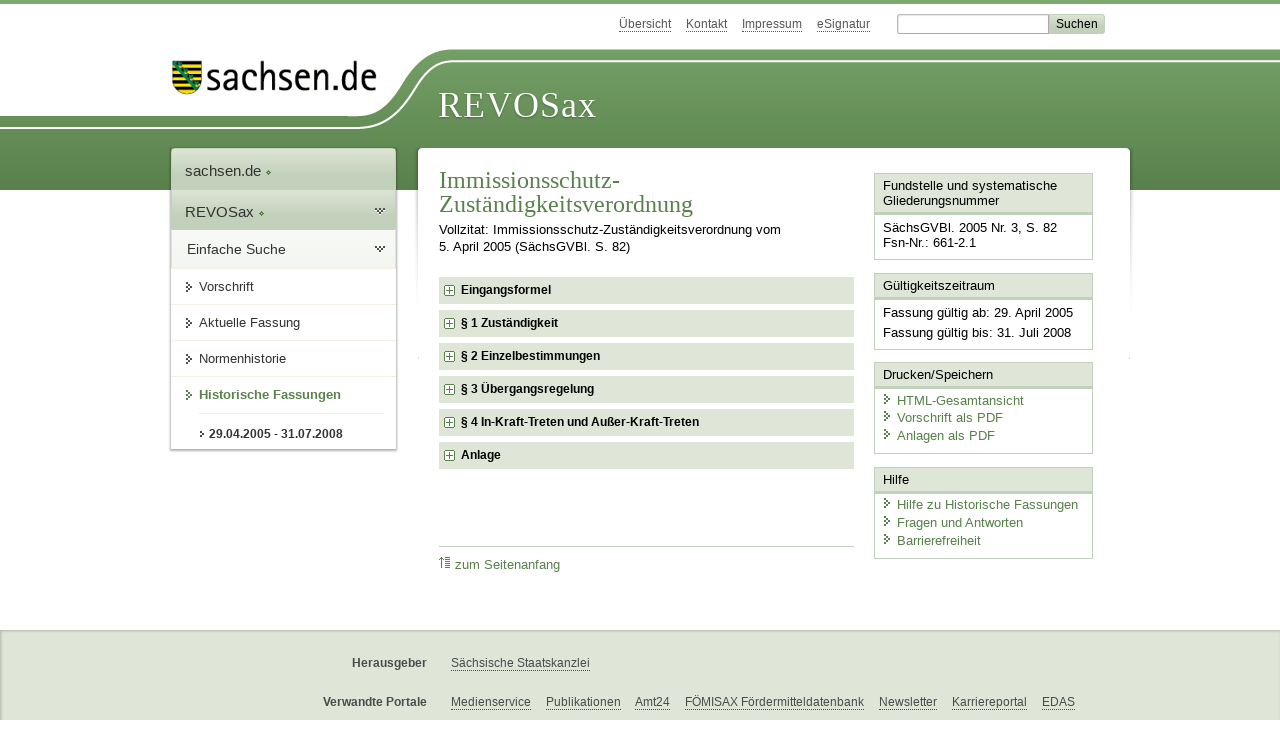

--- FILE ---
content_type: text/html; charset=utf-8
request_url: https://revosax.sachsen.de/vorschrift/1211.1
body_size: 39394
content:
<!DOCTYPE html>
<html lang='de-DE'>
<head>
<meta content='text/html; charset=UTF-8' http-equiv='Content-Type'>
<meta content='width=device-width,initial-scale=1' name='viewport'>
<meta content='index, follow' name='robots'>
<meta content='revosax' name='search-topic'>
<meta content='Sächsisches Landesrecht Verordnung: Verordnung des Sächsischen Staatsministeriums für Umwelt und Landwirtschaft über Zuständigkeiten zur Ausführung des Bundes-Immissionsschutzgesetzes, des Benzinbleigesetzes und der aufgrund dieser Gesetze ergangenen Verordnungen' name='description'>
<meta content='Sächsisches Landesrecht;revosax;Verordnung;Immissionsschutz (ImSchZuV);ZuständigkeitsVO Immissionsschutz' name='keywords'>
<link href='http://www.revosax.sachsen.de/vorschrift/1211-Immissionsschutz-Zustaendigkeitsverordnung' rel='canonical'>
<title>
REVOSax Landesrecht Sachsen
- Immissionsschutz-Zuständigkeitsverordnung – ImSchZuVO

</title>
<link rel="stylesheet" href="/assets/application-1b03628bb5c0c0af5ae90c18abd45ffac3b08144af9515147207d1f3f94a3b8f.css" media="all" data-turbo-track="reload" />
<script src="/assets/application-00f47d86f5c8b8222b18e9bce3b3f1026aae7fc61530389503247482fcf067d4.js" data-turbo-track="reload" defer="defer"></script>
<script>
//<![CDATA[
var ROOT_PATH='/'
//]]>
</script>
<meta name="csrf-param" content="authenticity_token" />
<meta name="csrf-token" content="OEN7ISH81vlJpkzbK8_ThmnM1JBvczKPQXFm_F1HNAlsE95oLTzzdBPlT1atFncAMG-1PHbsXG-w_O5qzfw0qw" />
<link rel="icon" type="image/x-icon" href="/assets/favicon-95cf5c6a8e4868b6f9647ec54ba862e534f215d2fadc25a1350e1819a4a908de.ico" />
</head>
<body id='portal'>
<div data-controller='revosax-init' id='wrapper'>
<ol class='jump'>
<li><a tabindex="9" href="#navigation">Navigation</a></li>
<li><a tabindex="10" href="#content">Inhalt</a></li>
</ol>
<a id='top'></a>
<div id='header'>
<div id='metanav'>
<ul>
<li><a tabindex="11" href="/">Übersicht</a></li>
<li><a tabindex="12" href="/kontakt">Kontakt</a></li>
<li><a tabindex="13" href="/impressum">Impressum</a></li>
<li><a tabindex="14" href="https://www.esv.sachsen.de/">eSignatur</a></li>
<li class='search'>
<form action='https://search.sachsen.de/web/search' id='formBasicQueryHead' method='get' name='formBasicQueryHead'>
<input id='myTerm' name='searchTerm' tabindex='15' title='Suche auf sachsen.de' type='text'>
<input id='submitHead' name='send' tabindex='16' type='submit' value='Suchen'>
</form>
</li>
</ul>
</div>
<div id='head2'>
<img alt="Logo Sachsen" title="Logo Sachsen" src="/assets/symbole/logo_sachsen_print-361893d95bc781bfe3449afb11900ec2240e8497c0ce370ba9be0c0d224cdf63.png" />
<h2>Revosax</h2>
<div class='fixfloat'></div>
</div>
<div id='head'>
<div id='headL'><a href="https://www.sachsen.de"><img alt="Verweis zu sachsen.de" title="Verweis zu sachsen.de" tabindex="17" src="/assets/symbole/logo_sachsen-e7121e9d9f7333c5eb2bf4929358464cbd080b16abab0cb644640884b7000712.gif" /></a></div>
<span><a tabindex="18" href="/">REVOSax</a></span>
</div>
</div>
<div class='only_print' id='header_print'>
REVOSax - Recht und Vorschriftenverwaltung Sachsen
</div>

<div id='contentarea'>
<div id='navi'>
<h2 id='navigation'>
<a name='navigation'>Navigation</a>
</h2>
<div class='breadcrumbs'>
<ul>
<li><a tabindex="1" href="http://www.sachsen.de"><img width="16" height="12" alt="" src="/assets/symbole/gruen3/vanstrich-cd1175434e9e92f22933fc38eb45f29bde7169ac3eadf84bd501f30ed641a641.gif" />sachsen.de <img width="7" height="12" alt="[Portal]" src="/assets/symbole/gruen3/portal-773db472f1b1985a50d9717008353031127076a8a9811fd346e7e51e20c6d2ec.gif" /></a></li>
<li><a tabindex="2" href="/"><img width="16" height="12" alt="" src="/assets/symbole/gruen3/vanstrich-cd1175434e9e92f22933fc38eb45f29bde7169ac3eadf84bd501f30ed641a641.gif" />REVOSax <img width="7" height="12" alt="[Portal]" src="/assets/symbole/gruen3/portal-773db472f1b1985a50d9717008353031127076a8a9811fd346e7e51e20c6d2ec.gif" /></a></li>
</ul>
</div>
<div class='menu show-historic'>
<h3>
<a tabindex="3" href="/"><img width="16" height="12" alt="" src="/assets/symbole/gruen3/vanstrich-cd1175434e9e92f22933fc38eb45f29bde7169ac3eadf84bd501f30ed641a641.gif" />Einfache Suche</a>
</h3>
<ul>
<li><a class="law_version_link" tabindex="4" href="/vorschrift/1211.1"><img width="16" height="12" alt="" src="/assets/symbole/gruen3/vanstrich-cd1175434e9e92f22933fc38eb45f29bde7169ac3eadf84bd501f30ed641a641.gif" />Vorschrift</a></li>
<li><a class="law_version_link" tabindex="5" href="/vorschrift/1211-Immissionsschutz-Zustaendigkeitsverordnung"><img width="16" height="12" alt="" src="/assets/symbole/gruen3/vanstrich-cd1175434e9e92f22933fc38eb45f29bde7169ac3eadf84bd501f30ed641a641.gif" />Aktuelle Fassung</a></li>
<li><a tabindex="6" href="/law_versions/30432/impacts"><img width="16" height="12" alt="" src="/assets/symbole/gruen3/vanstrich-cd1175434e9e92f22933fc38eb45f29bde7169ac3eadf84bd501f30ed641a641.gif" />Normenhistorie</a></li>
<li class='linkactive' id='historic'>
<a tabindex="7" href="#"><img width="16" height="12" alt="" src="/assets/symbole/gruen3/vanstrich-cd1175434e9e92f22933fc38eb45f29bde7169ac3eadf84bd501f30ed641a641.gif" />Historische Fassungen</a>
<ul>
<li>
<a class="law_version_link linkactive" tabindex="8" href="/vorschrift/1211.1"><img width="16" height="12" alt="" src="/assets/symbole/gruen3/vanstrich-cd1175434e9e92f22933fc38eb45f29bde7169ac3eadf84bd501f30ed641a641.gif" />29.04.2005 - 31.07.2008</a>
</li>
</ul>
</li>
</ul>
</div>


</div>
<div class='content-wrapper'>

<div class='' id='content'>

<div class='law_show' data-controller='law-version'>
<h1 class="mbottom_s_i">Immissionsschutz-Zuständigkeitsverordnung</h1><p>Vollzitat: Immissionsschutz-Zuständigkeitsverordnung vom  5.&nbsp;April&nbsp;2005 (SächsGVBl. S.&nbsp;82)</p>
<article id="lesetext" data-bundesgesetze="inline">   
      <header data-anchor="9999" data-level="1" data-link="ef" id="ef" title="Eingangsformel">      
        <h3 class="centre">Verordnung<br>        
        des Sächsischen Staatsministeriums<br> für Umwelt und Landwirtschaft 
          <br> über Zuständigkeiten zur Ausführung des Bundes-Immissionsschutzgesetzes, des Benzinbleigesetzes und der aufgrund dieser Gesetze ergangenen Verordnungen 
          <br> (Immissionsschutz-Zuständigkeitsverordnung – ImSchZuVO) </h3>        
        <p class="centre"><strong>Vom 5. April 2005</strong></p>        
        <p class="gauche">Aufgrund von § 2 Abs. 1 Satz 3 und Abs. 2 des <a href="/Text.link?stid=3531" title="AGImSchG">Ausführungsgesetzes zum Bundes-Immissionsschutzgesetz und zum Benzinbleigesetz (AGImSchG)</a> vom 4. Juli 1994 (SächsGVBl. S. 1281), das zuletzt durch Artikel 3 des Gesetzes vom 24. Juni 2004 (SächsGVBl. S. 245, 264) geändert worden ist, und § 2 Abs. 3          
          <a href="/Text.link?stid=3531" title="AGImSchG">AGImSchG</a> im Einvernehmen mit dem Staatsministerium für Wirtschaft und Arbeit wird verordnet:       
        </p>   
      </header>   
      <div class="sections">      
        <section data-anchor="1" data-level="1" data-link="p1" id="p1" title="§ 1 Zuständigkeit">         
          <h4 class="centre"> § 1 
            <br> Zuständigkeit </h4>        
          <p class="gauche">(1) Für die in der Anlage dieser Verordnung aufgeführten Verwaltungsaufgaben sind die dort bezeichneten Behörden sachlich zuständig.       
          </p>      
          <p class="gauche">(2) Soweit in § 2 und der Anlage dieser Verordnung keine zuständige Behörde bezeichnet ist, liegt die Zuständigkeit       
          </p>      
          <dl class="cf">            
            <dt class="td_1">1.           
            </dt>            
            <dd class="td_last_1">für Entscheidungen, die sich auf genehmigungsbedürftige Anlagen beziehen, bei der Genehmigungsbehörde nach Ziffer III Nr. 1.1.1 der Anlage dieser Verordnung,           
            </dd>            
            <dt class="td_1">2.           
            </dt>            
            <dd class="td_last_1">für Entscheidungen, die sich auf nicht genehmigungsbedürftige Anlagen beziehen, bei der unteren Immissionsschutzbehörde,           
            </dd>            
            <dt class="td_1">3.           
            </dt>            
            <dd class="td_last_1">für Überwachungsaufgaben bei den in Ziffer III Nr. 1.6.2 und 3.1 der Anlage dieser Verordnung bezeichneten Behörden in dem dort genannten Umfang,           
            </dd>            
            <dt class="td_1">4.           
            </dt>            
            <dd class="td_last_1">für die Bekanntgabe oder Anerkennung von Stellen, Sachverständigen und Lehrgängen beim Landesamt für Umwelt und Geologie,           
            </dd>            
            <dt class="td_1">5.           
            </dt>            
            <dd class="td_last_1">für Aufgaben der gebietsbezogenen Luftreinhaltung beim Landesamt für Umwelt und Geologie und           
            </dd>            
            <dt class="td_1">6.           
            </dt>            
            <dd class="td_last_1">im Übrigen bei der höheren Immissionsschutzbehörde.           
            </dd>         
          </dl> Ist es im Falle des Satzes 1 Nr. 6 zweckmäßig, Aufgaben, die sich aus Änderungen immissionsschutzrechtlicher Vorschriften oder aus Neuregelungen ergeben, anderen Behörden als der höheren Immissionsschutzbehörde zu übertragen, kann das Staatsministerium für Umwelt und Landwirtschaft bis zu einer Regelung durch Rechtsverordnung, längstens jedoch für einen Zeitraum von neun Monaten, die Zuständigkeiten abweichend bestimmen. Zweckmäßig ist eine abweichende Zuständigkeitsübertragung insbesondere dann, wenn sie die Verwaltungsleistung verbessert, vereinfacht oder wirtschaftlicher oder bürgernäher gestaltet oder den Koordinationsbedarf verringert.
        </section>      
        <section data-anchor="2" data-level="1" data-link="p2" id="p2" title="§ 2 Einzelbestimmungen">         
          <h4 class="centre"> § 2 
            <br> Einzelbestimmungen </h4>        
          <p class="gauche">
            (1) Die Aufgaben des Landkreises und der Kreisfreien Stadt werden vom Regierungspräsidium wahrgenommen, wenn der Landkreis oder die Kreisfreie Stadt selbst im Sinne von § 1 des <a href="/Text.link?stid=4097" title="SächsVwVfG">Verwaltungsverfahrensgesetzes für den Freistaat Sachsen (SächsVwVfG)</a><span><span> in der Fassung der Bekanntmachung vom 10. September 2003 (SächsGVBl. S. 614), in der jeweils geltenden Fassung, in Verbindung mit § 13 des <a href="/federal_laws/429/redirect" class="bundesgesetz" target="_blank" title="Verwaltungsverfahrensgesetz" data-name="VwVfG" data-id="429">Verwaltungsverfahrensgesetzes</a> (</span><a href="/federal_laws/429/redirect" class="bundesgesetz" target="_blank" title="Verwaltungsverfahrensgesetz" data-name="VwVfG" data-id="429">VwVfG</a>) in der Fassung der Bekanntmachung vom 23. Januar 2003 (BGBl. I S. 102), das durch Artikel 4 Abs. 8 des Gesetzes vom 5. Mai 2004 (BGBl. I S. 718, 833) geändert worden ist, in der jeweils geltenden Fassung, beteiligt ist.                  </span></p>      
          <p class="gauche">(2) In Fällen, in denen       
          </p>      
          <dl class="cf">            
            <dt class="td_1">1.           
            </dt>            
            <dd class="td_last_1">mehrere genehmigungsbedürftige Anlagen auf demselben Betriebsgelände liegen und in einem betriebstechnischen Zusammenhang stehen oder           
            </dd>            
            <dt class="td_1">2.           
            </dt>            
            <dd class="td_last_1"><span><span>zu einer Anlage Teile oder Nebeneinrichtungen gehören, die je gesondert genehmigungsbedürftig wären, und es nach § 1 Abs. 4 der Vierten Verordnung zur Durchführung des <a href="/federal_laws/96/redirect" class="bundesgesetz" target="_blank" title="Gesetz zum Schutz vor schädlichen Umwelteinwirkungen durch Luftverunreinigungen, Geräusche, Erschütterungen und ähnliche Vorgänge" data-name="BImSchG" data-id="96">Bundes-Immissionsschutzgesetzes</a>                (</span><a href="/federal_laws/26/redirect" class="bundesgesetz" target="_blank" title="Vierte Verordnung zur Durchführung des Bundes-Immissionsschutzgesetzes" data-name="4. BImSchV" data-id="26">Verordnung über genehmigungsbedürftige Anlagen</a><span>                  – <a href="/federal_laws/26/redirect" class="bundesgesetz" target="_blank" title="Vierte Verordnung zur Durchführung des Bundes-Immissionsschutzgesetzes" data-name="4. BImSchV" data-id="26">4. BImSchV</a>) in der Fassung der Bekanntmachung vom 14. März 1997 (BGBl. I S. 504), die zuletzt durch Artikel 5 der Verordnung vom 23. Dezember 2004 (BGBl. I S. 3758, 3807) geändert worden ist, in der jeweils geltenden Fassung, lediglich einer Genehmigung bedarf,                                             </span></span></dd>         
          </dl> obliegen die Aufgaben der Genehmigungsbehörde nach Absatz 4 Nr. 2 Buchst. b und nach Ziffer III der Anlage dieser Verordnung, die vom Landkreis oder von der Kreisfreien Stadt wahrzunehmen wären, dem Regierungspräsidium, wenn dieses für mindestens eine Anlage, einen Teil oder eine Nebeneinrichtung Genehmigungsbehörde ist.        
          <p class="gauche"><span>             (3) In Fällen, in denen mehrere Anlagen Teil eines Betriebsbereichs gemäß § 3 Abs. 5a des Gesetzes zum Schutz vor schädlichen Umwelteinwirkungen durch Luftverunreinigungen, Geräusche, Erschütterungen und ähnliche Vorgänge (<a href="/federal_laws/96/redirect" class="bundesgesetz" target="_blank" title="Gesetz zum Schutz vor schädlichen Umwelteinwirkungen durch Luftverunreinigungen, Geräusche, Erschütterungen und ähnliche Vorgänge" data-name="BImSchG" data-id="96">Bundes-Immissionsschutzgesetz</a><span> –              <a href="/federal_laws/96/redirect" class="bundesgesetz" target="_blank" title="Gesetz zum Schutz vor schädlichen Umwelteinwirkungen durch Luftverunreinigungen, Geräusche, Erschütterungen und ähnliche Vorgänge" data-name="BImSchG" data-id="96">BImSchG</a>) in der Fassung der Bekanntmachung vom 26. September 2002 (BGBl. I S. 3830), das zuletzt durch Artikel 2 des Gesetzes vom 22. Dezember 2004 (BGBl. I S. 3704, 3708) geändert worden ist, in der jeweils geltenden Fassung, sind und das Regierungspräsidium entsprechend Ziffer II Nr. 1 der Anlage dieser Verordnung Betriebsbereichsbehörde ist, obliegen Entscheidungen, die nach Absatz 4 Nr. 2 Buchst. b und c sowie nach Ziffer III der Anlage dieser Verordnung vom Landkreis oder von der Kreisfreien Stadt zu treffen wären, dem Regierungspräsidium.                  </span></span></p>      
          <p class="gauche">(4) Anordnungen, die zur Erfüllung einer abschließend bestimmten Pflicht im Rahmen der Überwachung zu treffen sind, erlässt       
          </p>      
          <dl class="cf">            
            <dt class="td_1">1.           
            </dt>            
            <dd class="td_last_1"><span><span>die im jeweiligen Einzelfall mit der Überwachung befasste Behörde, soweit es sich um Auskunfts-, Duldungs- oder Mitwirkungspflichten nach § 52 Abs. 2, 3 und 6 <a href="/federal_laws/96/redirect" class="bundesgesetz" target="_blank" title="Gesetz zum Schutz vor schädlichen Umwelteinwirkungen durch Luftverunreinigungen, Geräusche, Erschütterungen und ähnliche Vorgänge" data-name="BImSchG" data-id="96">BImSchG</a>                oder § 5 Abs. 1 und 3 des Gesetzes zur Verminderung von Luftverunreinigungen durch Bleiverbindungen in Ottokraftstoffen für Kraftfahrzeugmotore (</span><a href="/federal_laws/910/redirect" class="bundesgesetz" target="_blank" title="Gesetz zur Verminderung von Luftverunreinigungen durch Bleiverbindungen in Ottokraftstoffen für Kraftfahrzeugmotore" data-name="BzBlG" data-id="910">Benzinbleigesetz</a><span> –                <a href="/federal_laws/910/redirect" class="bundesgesetz" target="_blank" title="Gesetz zur Verminderung von Luftverunreinigungen durch Bleiverbindungen in Ottokraftstoffen für Kraftfahrzeugmotore" data-name="BzBlG" data-id="910">BzBlG</a>) vom 5. August 1971 (BGBl. I S. 1234), das zuletzt durch Artikel 40 der Verordnung vom 25. November 2003 (BGBl. I S. 2304, 2308) geändert worden ist, in der jeweils geltenden Fassung, handelt,                        </span></span></dd>            
            <dt class="td_1">2.           
            </dt>            
            <dd class="td_last_1"> im Übrigen           
            </dd>            
            <dt class="td_1">            
            </dt>            
            <dd class="td_2">a)           
            </dd>            
            <dd class="td_last_2">die Betriebsbereichsbehörde nach Ziffer II Nr. 1 der Anlage dieser Verordnung, soweit es sich um Pflichten für Betriebsbereiche handelt,           
            </dd>            
            <dt class="td_1">            
            </dt>            
            <dd class="td_2">b)           
            </dd>            
            <dd class="td_last_2">die Genehmigungsbehörde nach Ziffer III Nr. 1.1.1 der Anlage dieser Verordnung, soweit es sich um Pflichten für genehmigungsbedürftige Anlagen handelt,           
            </dd>            
            <dt class="td_1">            
            </dt>            
            <dd class="td_2">c)           
            </dd>            
            <dd class="td_last_2">die untere Immissionsschutzbehörde.           
            </dd>         
          </dl>        
          <p class="gauche">(5) Bei einer im Rahmen der Überwachung festgestellten Gefahr im Verzug können das Landesamt für Umwelt und Geologie und das Regierungspräsidium selbst die erforderlichen Maßnahmen treffen, soweit ein rechtzeitiges Tätigwerden der zuständigen Behörde nicht erreichbar erscheint. Die zuständige Behörde ist unverzüglich zu unterrichten.       
          </p>      
          <p class="gauche"><span><span>(6) Die für den Immissionsschutz zuständige Landesbehörde im Sinne von § 29 Abs. 1 Satz 3 des <a href="/federal_laws/280/redirect" class="bundesgesetz" target="_blank" title="Luftverkehrsgesetz" data-name="LuftVG" data-id="280">Luftverkehrsgesetzes</a> (</span><a href="/federal_laws/280/redirect" class="bundesgesetz" target="_blank" title="Luftverkehrsgesetz" data-name="LuftVG" data-id="280">LuftVG</a>) in der Fassung der Bekanntmachung vom 27. März 1999 (BGBl. I S. 550), das zuletzt durch Artikel 2 des Gesetzes vom 11. Januar 2005 (BGBl. I S. 78, 85) geändert worden ist, in der jeweils geltenden Fassung, ist das Landesamt für Umwelt und Geologie.                  </span></p>      
          <p class="gauche">(7) Das Staatsministerium für Umwelt und Landwirtschaft kann bei einzelnen Betriebsstätten, die anteilig unter Bergaufsicht stehen, bestimmen, dass die Genehmigungs- oder Überwachungsaufgaben ganz oder teilweise dem Sächsischen Oberbergamt für die gesamte Betriebsstätte obliegen.       
          </p>      
        </section>      
        <section data-anchor="3" data-level="1" data-link="p3" id="p3" title="§ 3 Übergangsregelung">         
          <h4 class="centre"> § 3 
            <br> Übergangsregelung </h4>        
          <p class="gauche"><span>Die Aufstellung eines Luftreinhalteplans im Sinne von § 47 Abs. 1 <a href="/federal_laws/96/redirect" class="bundesgesetz" target="_blank" title="Gesetz zum Schutz vor schädlichen Umwelteinwirkungen durch Luftverunreinigungen, Geräusche, Erschütterungen und ähnliche Vorgänge" data-name="BImSchG" data-id="96">BImSchG</a>, mit der vor dem In-Kraft-Treten dieser Verordnung begonnen wurde, führt das Landesamt für Umwelt und Geologie zu Ende.                  </span></p>      
        </section>      
        <section data-anchor="4" data-level="1" data-link="p4" id="p4" title="§ 4 In-Kraft-Treten und Außer-Kraft-Treten">         
          <h4 class="centre"> § 4 
            <br> In-Kraft-Treten und Außer-Kraft-Treten </h4>        
          <p class="gauche">Diese Verordnung tritt am Tage nach ihrer Verkündung in Kraft. Gleichzeitig tritt die <a href="/Text.link?stid=1632" title="Zuständigkeitsverordnung Immissionsschutz – ImSchZuV">Verordnung des Sächsischen Staatsministeriums für Umwelt und Landesentwicklung über Zuständigkeiten zur Ausführung des Bundes-Immissionsschutzgesetzes, des Benzinbleigesetzes und der aufgrund dieser Gesetze ergangenen Verordnungen (Zuständigkeitsverordnung Immissionsschutz – ImSchZuV)</a> in der Fassung der Bekanntmachung vom 20. Juni 2000 (SächsGVBl. S. 301), zuletzt geändert durch Artikel 5 der Verordnung vom 29. November 2004 (SächsGVBl. S. 606), außer Kraft.       
          </p>      
          <p class="gauche">Dresden, den 5. April 2005       
          </p>      
          <p> <strong>Der Staatsminister 
              <br> für Umwelt und Landwirtschaft 
              <br> Stanislaw Tillich</strong>        
          </p>      
        </section>      
        <section data-anchor="5" data-level="1" data-link="xanl" id="xanl" title="Anlage">         
          <h4 class="droite"> Anlage 
            <br> (zu § 1 und § 2 Abs. 2 bis 4) </h4>        
          <dl class="cf">            
            <dt class="td_1"> <strong>I.</strong>            
            </dt>            
            <dd class="td_last_1"> <strong>Gliederung des nachfolgenden Verzeichnisses</strong>            
            </dd>            
            <dt class="td_1">1           
            </dt>            
            <dd class="td_last_1"><span>               <a href="/federal_laws/96/redirect" class="bundesgesetz" target="_blank" title="Gesetz zum Schutz vor schädlichen Umwelteinwirkungen durch Luftverunreinigungen, Geräusche, Erschütterungen und ähnliche Vorgänge" data-name="BImSchG" data-id="96">Bundes-Immissionsschutzgesetz</a>                            </span></dd>            
            <dt class="td_1">2           
            </dt>            
            <dd class="td_last_1"><span>Verordnungen aufgrund des <a href="/federal_laws/96/redirect" class="bundesgesetz" target="_blank" title="Gesetz zum Schutz vor schädlichen Umwelteinwirkungen durch Luftverunreinigungen, Geräusche, Erschütterungen und ähnliche Vorgänge" data-name="BImSchG" data-id="96">Bundes-Immissionsschutzgesetzes</a>                        </span></dd>            
            <dt class="td_1">2.1           
            </dt>            
            <dd class="td_last_1"><span>               <a href="/federal_laws/3/redirect" class="bundesgesetz" target="_blank" title="Erste Verordnung zur Durchführung des Bundes-Immissionsschutzgesetzes" data-name="1. BImSchV" data-id="3">Verordnung über kleine und mittlere Feuerungsanlagen</a>                            </span></dd>            
            <dt class="td_1">2.2           
            </dt>            
            <dd class="td_last_1"><span>               <a href="/federal_laws/21/redirect" class="bundesgesetz" target="_blank" title="Zweite Verordnung zur Durchführung des Bundes-Immissionsschutzgesetzes" data-name="2. BImSchV" data-id="21">Verordnung zur Emissionsbegrenzung von leichtflüchtigen halogenierten organischen Verbindungen</a>                            </span></dd>            
            <dt class="td_1">2.3           
            </dt>            
            <dd class="td_last_1">Verordnung über den Schwefelgehalt bestimmter flüssiger Kraft- oder Brennstoffe           
            </dd>            
            <dt class="td_1">2.4           
            </dt>            
            <dd class="td_last_1"><span>               <a href="/federal_laws/29/redirect" class="bundesgesetz" target="_blank" title="Fünfte Verordnung zur Durchführung des Bundes-Immissionsschutzgesetzes" data-name="5. BImSchV" data-id="29">Verordnung über Immissionsschutz- und Störfallbeauftragte</a>                            </span></dd>            
            <dt class="td_1">2.5           
            </dt>            
            <dd class="td_last_1"><span>               <a href="/federal_laws/30/redirect" class="bundesgesetz" target="_blank" title="Siebente Verordnung zur Durchführung des Bundes-Immissionsschutzgesetzes" data-name="7. BImSchV" data-id="30">Verordnung zur Auswurfbegrenzung von Holzstaub</a>                            </span></dd>            
            <dt class="td_1">2.6           
            </dt>            
            <dd class="td_last_1"><span>               <a href="/federal_laws/32/redirect" class="bundesgesetz" target="_blank" title="Neunte Verordnung zur Durchführung des Bundes-Immissionsschutzgesetzes" data-name="9. BImSchV" data-id="32">Verordnung über das Genehmigungsverfahren</a>                            </span></dd>            
            <dt class="td_1">2.7           
            </dt>            
            <dd class="td_last_1"><span>               <a href="/federal_laws/5/redirect" class="bundesgesetz" target="_blank" title="Elfte Verordnung zur Durchführung des Bundes-Immissionsschutzgesetzes" data-name="11. BImSchV" data-id="5">Verordnung über Emissionserklärungen</a> und Emissionsberichte                            </span></dd>            
            <dt class="td_1">2.8           
            </dt>            
            <dd class="td_last_1"><span>               <a href="/federal_laws/7/redirect" class="bundesgesetz" target="_blank" title="Zwölfte Verordnung zur Durchführung des Bundes-Immissionsschutzgesetzes" data-name="12. BImSchV" data-id="7">Störfall-Verordnung</a>                            </span></dd>            
            <dt class="td_1">2.9           
            </dt>            
            <dd class="td_last_1">Verordnung über Großfeuerungs- und Gasturbinenanlagen           
            </dd>            
            <dt class="td_1">2.10           
            </dt>            
            <dd class="td_last_1"><span>               <a href="/federal_laws/10/redirect" class="bundesgesetz" target="_blank" title="Siebzehnte Verordnung zur Durchführung des Bundes-Immissionsschutzgesetzes" data-name="17. BImSchV" data-id="10">Verordnung über die Verbrennung und die Mitverbrennung von Abfällen</a>                            </span></dd>            
            <dt class="td_1">2.11           
            </dt>            
            <dd class="td_last_1">Sportanlagenlärmschutzverordnung           
            </dd>            
            <dt class="td_1">2.12           
            </dt>            
            <dd class="td_last_1">Verordnung zur Begrenzung der Emissionen flüchtiger organischer Verbindungen beim Umfüllen und Lagern von Ottokraftstoffen           
            </dd>            
            <dt class="td_1">2.13           
            </dt>            
            <dd class="td_last_1"><span>               <a href="/federal_laws/18/redirect" class="bundesgesetz" target="_blank" title="Einundzwanzigste Verordnung zur Durchführung des Bundes-Immissionsschutzgesetzes" data-name="21. BImSchV" data-id="18">Verordnung zur Begrenzung der Kohlenwasserstoffemissionen bei der Betankung von Kraftfahrzeugen</a>                            </span></dd>            
            <dt class="td_1">2.14           
            </dt>            
            <dd class="td_last_1">Verordnung über Immissionswerte für Schadstoffe in der Luft           
            </dd>            
            <dt class="td_1">2.15           
            </dt>            
            <dd class="td_last_1"><span>               <a href="/federal_laws/19/redirect" class="bundesgesetz" target="_blank" title="Sechsundzwanzigste Verordnung zur Durchführung des Bundes-Immissionsschutzgesetzes" data-name="26. BImSchV" data-id="19">Verordnung über elektromagnetische Felder</a>                            </span></dd>            
            <dt class="td_1">2.16           
            </dt>            
            <dd class="td_last_1"><span>               <a href="/federal_laws/20/redirect" class="bundesgesetz" target="_blank" title="Siebenundzwanzigste Verordnung zur Durchführung des Bundes-Immissionsschutzgesetzes" data-name="27. BImSchV" data-id="20">Verordnung über Anlagen zur Feuerbestattung</a>                            </span></dd>            
            <dt class="td_1">2.17           
            </dt>            
            <dd class="td_last_1"><span>               <a href="/federal_laws/23/redirect" class="bundesgesetz" target="_blank" title="Dreißigste Verordnung zur Durchführung des Bundes-Immissionsschutzgesetzes" data-name="30. BImSchV" data-id="23">Verordnung über Anlagen zur biologischen Behandlung von Abfällen</a>                            </span></dd>            
            <dt class="td_1">2.18           
            </dt>            
            <dd class="td_last_1"><span>               <a href="/federal_laws/24/redirect" class="bundesgesetz" target="_blank" title="31. Verordnung zur Durchführung des Bundes-Immissionsschutzgesetzes " data-name="31. BImSchV" data-id="24">Verordnung zur Begrenzung der Emissionen flüchtiger organischer Verbindungen bei der Verwendung organischer Lösemittel in bestimmten Anlagen</a>                            </span></dd>            
            <dt class="td_1">2.19           
            </dt>            
            <dd class="td_last_1"><span>               <a href="/federal_laws/25/redirect" class="bundesgesetz" target="_blank" title="32. Verordnung zur Durchführung des Bundes-Immissionsschutzgesetzes" data-name="32. BImSchV" data-id="25">Geräte- und Maschinenlärmschutzverordnung</a>                            </span></dd>            
            <dt class="td_1">2.20           
            </dt>            
            <dd class="td_last_1">Verordnung zur Verminderung von Sommersmog, Versauerung und Nährstoffeinträgen           
            </dd>            
            <dt class="td_1">2.21           
            </dt>            
            <dd class="td_last_1">EMAS-Privilegierungs-Verordnung           
            </dd>            
            <dt class="td_1">3           
            </dt>            
            <dd class="td_last_1"><span>               <a href="/federal_laws/910/redirect" class="bundesgesetz" target="_blank" title="Gesetz zur Verminderung von Luftverunreinigungen durch Bleiverbindungen in Ottokraftstoffen für Kraftfahrzeugmotore" data-name="BzBlG" data-id="910">Benzinbleigesetz</a>                            </span></dd>         
          </dl>        
          <dl class="cf">            
            <dt class="td_1"> <strong>II.</strong>            
            </dt>            
            <dd class="td_last_1"> <strong>Erläuterungen zum nachfolgenden Verzeichnis</strong>            
            </dd>            
            <dt class="td_1">1.           
            </dt>            
            <dd class="td_last_1">Im Verzeichnis werden folgende Abkürzungen verwendet:           
            </dd>            
            <dt class="td_1">            
            </dt>            
            <dd class="td_last_1">              
              <table class="randlos">                
                <caption>Abkürzungen
                </caption>                  
                <thead>                  
                  <tr>                    
                    <th scope="col" style="vertical-align: top;">Abkürzung                   
                    </th>                    
                    <th scope="col" style="vertical-align: top;">Erläuterung                   
                    </th>                  
                  </tr>                
                </thead>                
                <tr>                  
                  <td style="vertical-align: top;">SMUL</td>                  
                  <td style="vertical-align: top;">Staatsministerium für Umwelt und Landwirtschaft</td>                
                </tr>                
                <tr>                  
                  <td style="vertical-align: top;">LfUG</td>                  
                  <td style="vertical-align: top;">Landesamt für Umwelt und Geologie</td>                
                </tr>                
                <tr>                  
                  <td style="vertical-align: top;">RP</td>                  
                  <td style="vertical-align: top;">Regierungspräsidium</td>                
                </tr>                
                <tr>                  
                  <td style="vertical-align: top;">LK</td>                  
                  <td style="vertical-align: top;">Landkreis</td>                
                </tr>                
                <tr>                  
                  <td style="vertical-align: top;">KS</td>                  
                  <td style="vertical-align: top;">Kreisfreie Stadt</td>                
                </tr>                
                <tr>                  
                  <td style="vertical-align: top;">OBA</td>                  
                  <td style="vertical-align: top;">Sächsisches Oberbergamt</td>                
                </tr>                
                <tr>                  
                  <td style="vertical-align: top;">BBeh</td>                  
                  <td style="vertical-align: top;"> Betriebsbereichsbehörde; diese ist                    
                    <ol>                      
                      <li><span>das Regierungspräsidium oder das Sächsische Oberbergamt, wenn mindestens eine Anlage der Spalte 1 des Anhangs der <a href="/federal_laws/26/redirect" class="bundesgesetz" target="_blank" title="Vierte Verordnung zur Durchführung des Bundes-Immissionsschutzgesetzes" data-name="4. BImSchV" data-id="26">Verordnung über genehmigungsbedürftige Anlagen</a> Teil eines Betriebsbereichs ist,                                            </span></li>                      
                      <li>der Landkreis oder die Kreisfreie Stadt oder das Sächsische Oberbergamt im Übrigen                     
                      </li>                    
                    </ol> </td>                
                </tr>              
              </table>            
            </dd>            
            <dt class="td_1">2.           
            </dt>            
            <dd class="td_last_1">Soweit in der letzten Spalte des Verzeichnisses neben anderen Behörden nach dem Wort „oder“ das Sächsische Oberbergamt genannt ist, handelt es sich nach § 2 Abs. 1 AGImSchG um die ausschließliche Zuständigkeit dieser Behörde in Angelegenheiten, die der Bergaufsicht unterliegen. Satz 1 gilt auch, soweit die Angabe „BBeh“ verwendet wird.           
            </dd>            
            <dt class="td_1">3.           
            </dt>            
            <dd class="td_last_1">Soweit im Verzeichnis Gesetze oder Verordnungen zitiert werden, beziehen sich diese Verweisungen auf die jeweils geltende Fassung.           
            </dd>         
          </dl>        
          <dl class="cf">            
            <dt class="td_1"> <strong>III.</strong>            
            </dt>            
            <dd class="td_last_1"> <strong>              
                <a href="/GetAttachment.link?id=4726" title="Anlage: 01_05_0082a_verzeichnis.pdf">Verzeichnis</a>               </strong>            
            </dd>         
          </dl>      
        </section>   
      </div>
    </article>
</div>

<div class='fixfloat'></div>
<div id='linktop'><a tabindex="999" href="#top"><img width="16" height="12" alt="" src="/assets/symbole/gruen3/vanstrich_hoch-80b44956912558b469971961182b5344736f0f1150abacd80212e6c5ea0fce79.gif" />zum Seitenanfang</a></div>

</div>
<div id='quickbar'>
<h2 id='marginal'>
<a name='marginal'>Marginalspalte</a>
</h2>
<div class='box' id='bundesgesetze'>
<h3>Verweis auf Bundesgesetze</h3>
<ul class='truncated'></ul>
</div>

<div class='box'>
<h3>Fundstelle und systematische Gliederungsnummer</h3>
<p>
SächsGVBl. 2005 Nr. 3, S. 82
<br>
Fsn-Nr.: 661-2.1
</p>
</div>

<div class='box'>
<h3>Gültigkeitszeitraum</h3>
<p>
Fassung gültig ab: 29. April 2005
</p>
<p>
Fassung gültig bis: 31. Juli 2008
</p>
</div>

<div class='box' id='print_save_box'>
<h3>Drucken/Speichern </h3>
<ul>
<li><a target="_blank" href="/vorschrift_gesamt/1211/30432.html"><img width="16" height="12" alt="" src="/assets/symbole/gruen3/vanstrich-cd1175434e9e92f22933fc38eb45f29bde7169ac3eadf84bd501f30ed641a641.gif" />HTML-Gesamtansicht</a></li>
<li><a target="_blank" href="/vorschrift_gesamt/1211/30432.pdf"><img width="16" height="12" alt="" src="/assets/symbole/gruen3/vanstrich-cd1175434e9e92f22933fc38eb45f29bde7169ac3eadf84bd501f30ed641a641.gif" />Vorschrift als PDF</a></li>
<li><a target="_blank" href="/law_versions/30432/pdf_attachments"><img width="16" height="12" alt="" src="/assets/symbole/gruen3/vanstrich-cd1175434e9e92f22933fc38eb45f29bde7169ac3eadf84bd501f30ed641a641.gif" />Anlagen als PDF</a></li>
<li class='print hide'>
<a href='javascript:print()' title='Druck der einzelnen ausgeklappten Sektion'>
<img width="16" height="12" alt="" src="/assets/symbole/gruen3/vanstrich-cd1175434e9e92f22933fc38eb45f29bde7169ac3eadf84bd501f30ed641a641.gif" />Einzeldruck
</a>
<span class='small pleft_s'>
<a title="FAQ zur Druckvorschau" href="/faq#drucken">Hilfe</a>
</span>
</li>
</ul>
</div>

<div class='box'>
<h3>Hilfe</h3>
<div class='small_pad'>
<ul>
<li><a href="/hilfe#law_version"><img width="16" height="12" alt="" src="/assets/symbole/gruen3/vanstrich-cd1175434e9e92f22933fc38eb45f29bde7169ac3eadf84bd501f30ed641a641.gif" />Hilfe zu Historische Fassungen</a></li>
<li><a href="/faq"><img width="16" height="12" alt="" src="/assets/symbole/gruen3/vanstrich-cd1175434e9e92f22933fc38eb45f29bde7169ac3eadf84bd501f30ed641a641.gif" />Fragen und Antworten</a></li>
<li><a href="/barriere_doc"><img width="16" height="12" alt="" src="/assets/symbole/gruen3/vanstrich-cd1175434e9e92f22933fc38eb45f29bde7169ac3eadf84bd501f30ed641a641.gif" />Barrierefreiheit</a></li>
</ul>
</div>
</div>


</div>
</div>
<div class='fixfloat'></div>
</div>
<div id='footer'>
<dl>
<dt>Herausgeber</dt>
<dd>
<a href='http://www.sk.sachsen.de/'>Sächsische Staatskanzlei</a>
</dd>
<dt>Verwandte Portale</dt>
<dd>
<a href='http://www.medienservice.sachsen.de/' tabindex='1001'>Medienservice</a>
<a href='http://www.publikationen.sachsen.de/' tabindex='1002'>Publikationen</a>
<a href='http://www.amt24.sachsen.de/' tabindex='1003'>Amt24</a>
<a href='http://www.foerderung.sachsen.de/' tabindex='1004'>FÖMISAX Fördermitteldatenbank</a>
<a href='http://www.newsletter.sachsen.de/' tabindex='1005'>Newsletter</a>
<a href='http://www.moderneverwaltung.sachsen.de/karriere/' tabindex='1006'>Karriereportal</a>
<a href='http://edas.landtag.sachsen.de/' tabindex='1007' title='Sächsischer Landtag'>EDAS</a>
</dd>
</dl>
</div>
<div class='only_print' id='footer_print'>
<p>
Quelle: REVOSax
https://revosax.sachsen.de/vorschrift/1211.1
Stand vom
19.01.2026
</p>
<p>Herausgeber: Sächsische Staatskanzlei http://www.sk.sachsen.de/</p>
</div>

</div>
</body>
</html>
